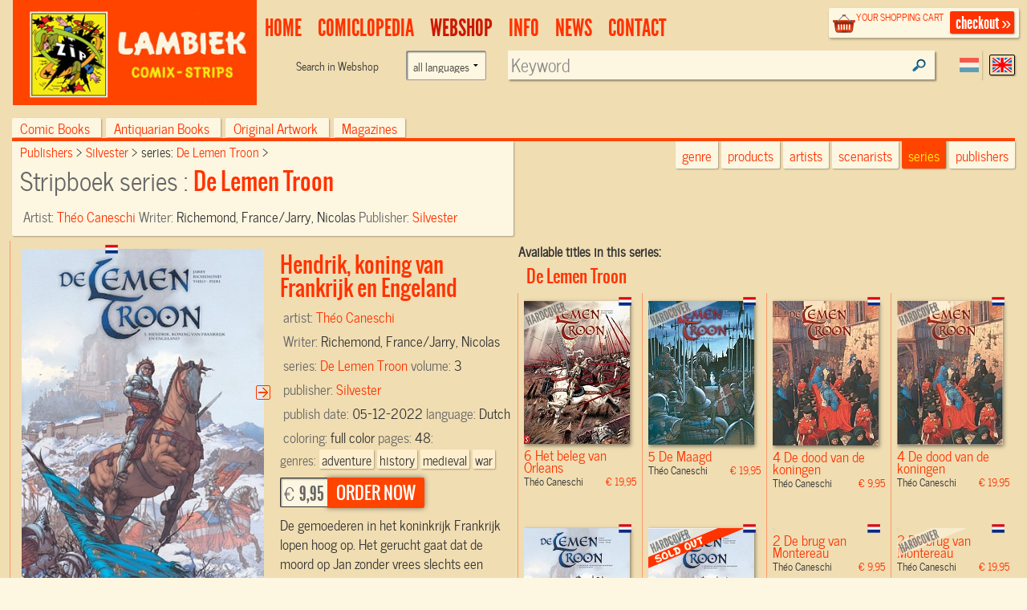

--- FILE ---
content_type: text/html; charset=UTF-8
request_url: https://www.lambiek.net/stripwinkel/series/de-lemen-troon/76460/hendrik--koning-van-frankrijk-en-engeland.html?page=1&ajax=1&showseriesname=1
body_size: 873
content:


<h2 class="seriesname clear"><a href="/shop/series/de-lemen-troon/">De Lemen Troon</a></h2>
<div id="item_73985" class="shopitem hc leverbaar nl" title="" >
  <div class="shopitem-inner">
    <a id="73985"
    href="/stripwinkel/series/de-lemen-troon/73985/het-beleg-van-orleans.html">
      <img  alt="Het beleg van Orleans" class="lazy" data-original="/share/image.php/het-beleg-van-orleans?width=132&amp;image=/catalog/img/1038--73985-800-o3r.jpg" >
      <div class="leverancierstatus"></div><div class="cover"></div><div class="language"></div></a>
    <div class="title">
      <h2>6 Het beleg van Orleans</h2> 
      <h4> Théo Caneschi <span class="sprice">&euro; 19,95</span></h4>
      </div>
  </div>
</div>

<div id="item_58463" class="shopitem hc  nl" title="" >
  <div class="shopitem-inner">
    <a id="58463"
    href="/stripwinkel/series/de-lemen-troon/58463/de-maagd.html">
      <img  alt="De Maagd" class="lazy" data-original="/share/image.php/de-maagd?width=132&amp;image=/catalog/img/1029--58463-800-n3b.jpg" >
      <div class="leverancierstatus"></div><div class="cover"></div><div class="language"></div></a>
    <div class="title">
      <h2>5 De Maagd</h2> 
      <h4> Théo Caneschi <span class="sprice">&euro; 19,95</span></h4>
      </div>
  </div>
</div>

<div id="item_76461" class="shopitem sc  nl" title="" >
  <div class="shopitem-inner">
    <a id="76461"
    href="/stripwinkel/series/de-lemen-troon/76461/de-dood-van-de-koningen.html">
      <img  alt="De dood van de koningen" class="lazy" data-original="/share/image.php/de-dood-van-de-koningen?width=132&amp;image=/catalog/img/1038--76461-800-m9x.jpg" >
      <div class="leverancierstatus"></div><div class="cover"></div><div class="language"></div></a>
    <div class="title">
      <h2>4 De dood van de koningen</h2> 
      <h4> Théo Caneschi <span class="sprice">&euro; 9,95</span></h4>
      </div>
  </div>
</div>

<div id="item_55582" class="shopitem hc  nl" title="" >
  <div class="shopitem-inner">
    <a id="55582"
    href="/stripwinkel/series/de-lemen-troon/55582/de-dood-van-de-koningen.html">
      <img  alt="De dood van de koningen" class="lazy" data-original="/share/image.php/de-dood-van-de-koningen?width=132&amp;image=/catalog/img/1024--55582-800-l6l.jpg" >
      <div class="leverancierstatus"></div><div class="cover"></div><div class="language"></div></a>
    <div class="title">
      <h2>4 De dood van de koningen</h2> 
      <h4> Théo Caneschi <span class="sprice">&euro; 19,95</span></h4>
      </div>
  </div>
</div>

<div id="item_76460" class="shopitem sc  nl" title="" >
  <div class="shopitem-inner">
    <a id="76460"
    href="/stripwinkel/series/de-lemen-troon/76460/hendrik--koning-van-frankrijk-en-engeland.html">
      <img  alt="Hendrik, koning van Frankrijk en Engeland" class="lazy" data-original="/share/image.php/hendrik--koning-van-frankrijk-en-engeland?width=132&amp;image=/catalog/img/1038--76460-800-c9i.jpg" >
      <div class="leverancierstatus"></div><div class="cover"></div><div class="language"></div></a>
    <div class="title">
      <h2>3 Hendrik, koning van Frankrijk...</h2> 
      <h4> Théo Caneschi <span class="sprice">&euro; 9,95</span></h4>
      </div>
  </div>
</div>

<div id="item_51268" class="shopitem hc uitverkocht nl" title="" >
  <div class="shopitem-inner">
    <a id="51268"
    href="/stripwinkel/series/de-lemen-troon/51268/hendrik--koning-van-frankrijk-en-engeland.html">
      <img  alt="Hendrik, koning van Frankrijk en Engeland" class="lazy" data-original="/share/image.php/hendrik--koning-van-frankrijk-en-engeland?width=132&amp;image=/catalog/img/1024--51268-800-g8y.jpg" >
      <div class="leverancierstatus"></div><div class="cover"></div><div class="language"></div></a>
    <div class="title">
      <h2>3 Hendrik, koning van Frankrijk...</h2> 
      <h4> Théo Caneschi <span class="sprice">&euro; 19,95</span></h4>
      </div>
  </div>
</div>

<div id="item_74525" class="shopitem sc  nl" title="" >
  <div class="shopitem-inner">
    <a id="74525"
    href="/stripwinkel/series/de-lemen-troon/74525/de-brug-van-montereau.html">
      <img  alt="De brug van Montereau" class="lazy" data-original="/share/image.php/de-brug-van-montereau?width=132&amp;image=/catalog/img/1038--74525-800-f7p.jpg" >
      <div class="leverancierstatus"></div><div class="cover"></div><div class="language"></div></a>
    <div class="title">
      <h2>2 De brug van Montereau</h2> 
      <h4> Théo Caneschi <span class="sprice">&euro; 9,95</span></h4>
      </div>
  </div>
</div>

<div id="item_51266" class="shopitem hc leverbaar nl" title="" >
  <div class="shopitem-inner">
    <a id="51266"
    href="/stripwinkel/series/de-lemen-troon/51266/de-brug-van-montereau.html">
      <img  alt="De brug van Montereau" class="lazy" data-original="/share/image.php/de-brug-van-montereau?width=132&amp;image=/catalog/img/1024--51266-800-a9y.jpg" >
      <div class="leverancierstatus"></div><div class="cover"></div><div class="language"></div></a>
    <div class="title">
      <h2>2 De brug van Montereau</h2> 
      <h4> Théo Caneschi <span class="sprice">&euro; 19,95</span></h4>
      </div>
  </div>
</div>

<div id="item_74524" class="shopitem sc  nl" title="" >
  <div class="shopitem-inner">
    <a id="74524"
    href="/stripwinkel/series/de-lemen-troon/74524/de-ridder-met-de-bijl.html">
      <img  alt="De ridder met de bijl" class="lazy" data-original="/share/image.php/de-ridder-met-de-bijl?width=132&amp;image=/catalog/img/1038--74524-800-d4y.jpg" >
      <div class="leverancierstatus"></div><div class="cover"></div><div class="language"></div></a>
    <div class="title">
      <h2>1 De ridder met de bijl</h2> 
      <h4> Théo Caneschi <span class="sprice">&euro; 9,95</span></h4>
      </div>
  </div>
</div>

<div id="item_51263" class="shopitem hc  nl" title="" >
  <div class="shopitem-inner">
    <a id="51263"
    href="/stripwinkel/series/de-lemen-troon/51263/de-ridder-met-de-bijl.html">
      <img  alt="De ridder met de bijl" class="lazy" data-original="/share/image.php/de-ridder-met-de-bijl?width=132&amp;image=/catalog/img/1024--51263-800-a8v.jpg" >
      <div class="leverancierstatus"></div><div class="cover"></div><div class="language"></div></a>
    <div class="title">
      <h2>1 De ridder met de bijl</h2> 
      <h4> Théo Caneschi <span class="sprice">&euro; 19,95</span></h4>
      </div>
  </div>
</div>
